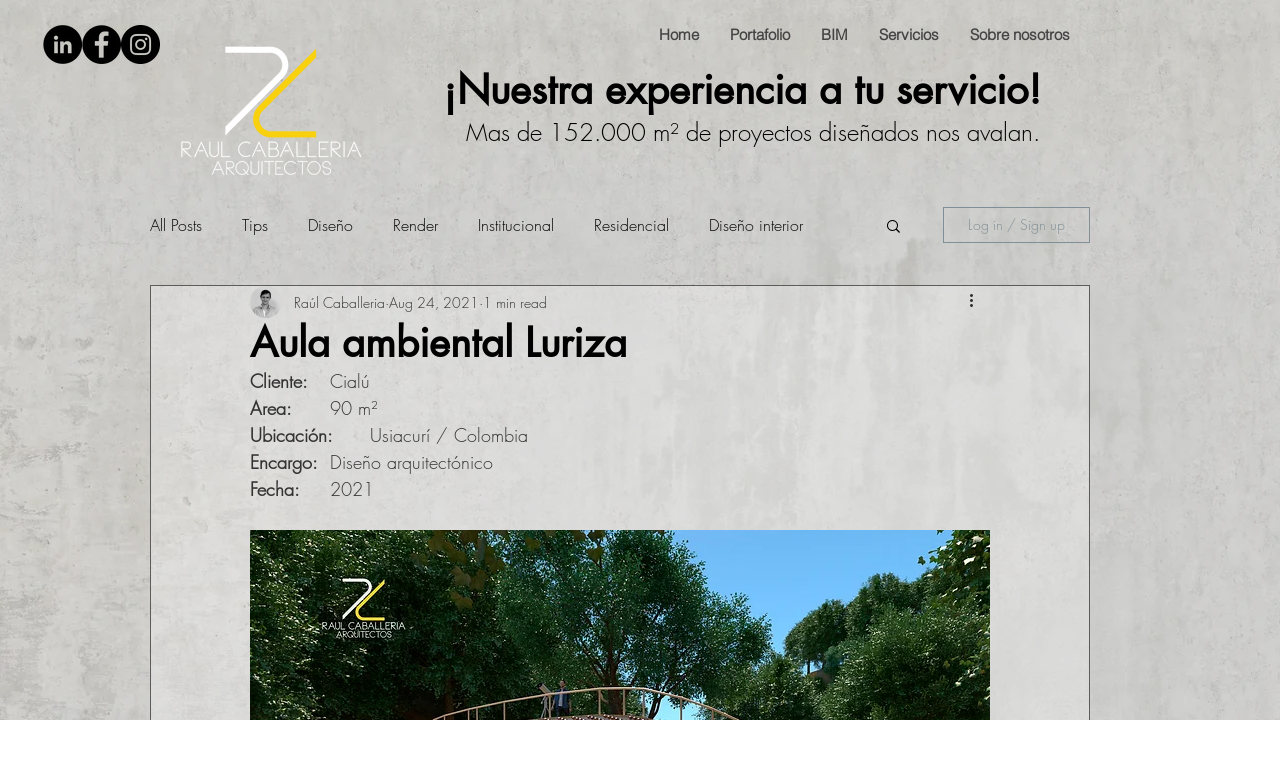

--- FILE ---
content_type: text/css; charset=utf-8
request_url: https://www.raulcaballeria.com/_serverless/pro-gallery-css-v4-server/layoutCss?ver=2&id=9s487-not-scoped&items=3981_1920_1440%7C3742_1920_1440%7C3560_1920_1440%7C3323_1920_1440%7C3514_4000_2828%7C3505_4000_2828%7C3497_4000_2828%7C3697_4000_2828%7C3580_4000_2828&container=1695_740_620_720&options=gallerySizeType:px%7CenableInfiniteScroll:true%7CtitlePlacement:SHOW_ON_HOVER%7CarrowsSize:23%7CthumbnailSize:120%7CgalleryLayout:3%7CisVertical:false%7CgallerySizePx:300%7CcubeType:fill%7CgalleryThumbnailsAlignment:bottom%7CthumbnailSpacings:2.5
body_size: -36
content:
#pro-gallery-9s487-not-scoped .pro-gallery-parent-container{ width: 740px !important; height: 620px !important; } #pro-gallery-9s487-not-scoped [data-hook="item-container"][data-idx="0"].gallery-item-container{opacity: 1 !important;display: block !important;transition: opacity .2s ease !important;top: 0px !important;left: 0px !important;right: auto !important;height: 493px !important;width: 740px !important;} #pro-gallery-9s487-not-scoped [data-hook="item-container"][data-idx="0"] .gallery-item-common-info-outer{height: 100% !important;} #pro-gallery-9s487-not-scoped [data-hook="item-container"][data-idx="0"] .gallery-item-common-info{height: 100% !important;width: 100% !important;} #pro-gallery-9s487-not-scoped [data-hook="item-container"][data-idx="0"] .gallery-item-wrapper{width: 740px !important;height: 493px !important;margin: 0 !important;} #pro-gallery-9s487-not-scoped [data-hook="item-container"][data-idx="0"] .gallery-item-content{width: 740px !important;height: 493px !important;margin: 0px 0px !important;opacity: 1 !important;} #pro-gallery-9s487-not-scoped [data-hook="item-container"][data-idx="0"] .gallery-item-hover{width: 740px !important;height: 493px !important;opacity: 1 !important;} #pro-gallery-9s487-not-scoped [data-hook="item-container"][data-idx="0"] .item-hover-flex-container{width: 740px !important;height: 493px !important;margin: 0px 0px !important;opacity: 1 !important;} #pro-gallery-9s487-not-scoped [data-hook="item-container"][data-idx="0"] .gallery-item-wrapper img{width: 100% !important;height: 100% !important;opacity: 1 !important;} #pro-gallery-9s487-not-scoped [data-hook="item-container"][data-idx="1"].gallery-item-container{opacity: 1 !important;display: block !important;transition: opacity .2s ease !important;top: 0px !important;left: 740px !important;right: auto !important;height: 493px !important;width: 740px !important;} #pro-gallery-9s487-not-scoped [data-hook="item-container"][data-idx="1"] .gallery-item-common-info-outer{height: 100% !important;} #pro-gallery-9s487-not-scoped [data-hook="item-container"][data-idx="1"] .gallery-item-common-info{height: 100% !important;width: 100% !important;} #pro-gallery-9s487-not-scoped [data-hook="item-container"][data-idx="1"] .gallery-item-wrapper{width: 740px !important;height: 493px !important;margin: 0 !important;} #pro-gallery-9s487-not-scoped [data-hook="item-container"][data-idx="1"] .gallery-item-content{width: 740px !important;height: 493px !important;margin: 0px 0px !important;opacity: 1 !important;} #pro-gallery-9s487-not-scoped [data-hook="item-container"][data-idx="1"] .gallery-item-hover{width: 740px !important;height: 493px !important;opacity: 1 !important;} #pro-gallery-9s487-not-scoped [data-hook="item-container"][data-idx="1"] .item-hover-flex-container{width: 740px !important;height: 493px !important;margin: 0px 0px !important;opacity: 1 !important;} #pro-gallery-9s487-not-scoped [data-hook="item-container"][data-idx="1"] .gallery-item-wrapper img{width: 100% !important;height: 100% !important;opacity: 1 !important;} #pro-gallery-9s487-not-scoped [data-hook="item-container"][data-idx="2"].gallery-item-container{opacity: 1 !important;display: block !important;transition: opacity .2s ease !important;top: 0px !important;left: 1480px !important;right: auto !important;height: 493px !important;width: 740px !important;} #pro-gallery-9s487-not-scoped [data-hook="item-container"][data-idx="2"] .gallery-item-common-info-outer{height: 100% !important;} #pro-gallery-9s487-not-scoped [data-hook="item-container"][data-idx="2"] .gallery-item-common-info{height: 100% !important;width: 100% !important;} #pro-gallery-9s487-not-scoped [data-hook="item-container"][data-idx="2"] .gallery-item-wrapper{width: 740px !important;height: 493px !important;margin: 0 !important;} #pro-gallery-9s487-not-scoped [data-hook="item-container"][data-idx="2"] .gallery-item-content{width: 740px !important;height: 493px !important;margin: 0px 0px !important;opacity: 1 !important;} #pro-gallery-9s487-not-scoped [data-hook="item-container"][data-idx="2"] .gallery-item-hover{width: 740px !important;height: 493px !important;opacity: 1 !important;} #pro-gallery-9s487-not-scoped [data-hook="item-container"][data-idx="2"] .item-hover-flex-container{width: 740px !important;height: 493px !important;margin: 0px 0px !important;opacity: 1 !important;} #pro-gallery-9s487-not-scoped [data-hook="item-container"][data-idx="2"] .gallery-item-wrapper img{width: 100% !important;height: 100% !important;opacity: 1 !important;} #pro-gallery-9s487-not-scoped [data-hook="item-container"][data-idx="3"]{display: none !important;} #pro-gallery-9s487-not-scoped [data-hook="item-container"][data-idx="4"]{display: none !important;} #pro-gallery-9s487-not-scoped [data-hook="item-container"][data-idx="5"]{display: none !important;} #pro-gallery-9s487-not-scoped [data-hook="item-container"][data-idx="6"]{display: none !important;} #pro-gallery-9s487-not-scoped [data-hook="item-container"][data-idx="7"]{display: none !important;} #pro-gallery-9s487-not-scoped [data-hook="item-container"][data-idx="8"]{display: none !important;} #pro-gallery-9s487-not-scoped .pro-gallery-prerender{height:620px !important;}#pro-gallery-9s487-not-scoped {height:620px !important; width:740px !important;}#pro-gallery-9s487-not-scoped .pro-gallery-margin-container {height:620px !important;}#pro-gallery-9s487-not-scoped .one-row:not(.thumbnails-gallery) {height:492.5px !important; width:740px !important;}#pro-gallery-9s487-not-scoped .one-row:not(.thumbnails-gallery) .gallery-horizontal-scroll {height:492.5px !important;}#pro-gallery-9s487-not-scoped .pro-gallery-parent-container:not(.gallery-slideshow) [data-hook=group-view] .item-link-wrapper::before {height:492.5px !important; width:740px !important;}#pro-gallery-9s487-not-scoped .pro-gallery-parent-container {height:620px !important; width:740px !important;}